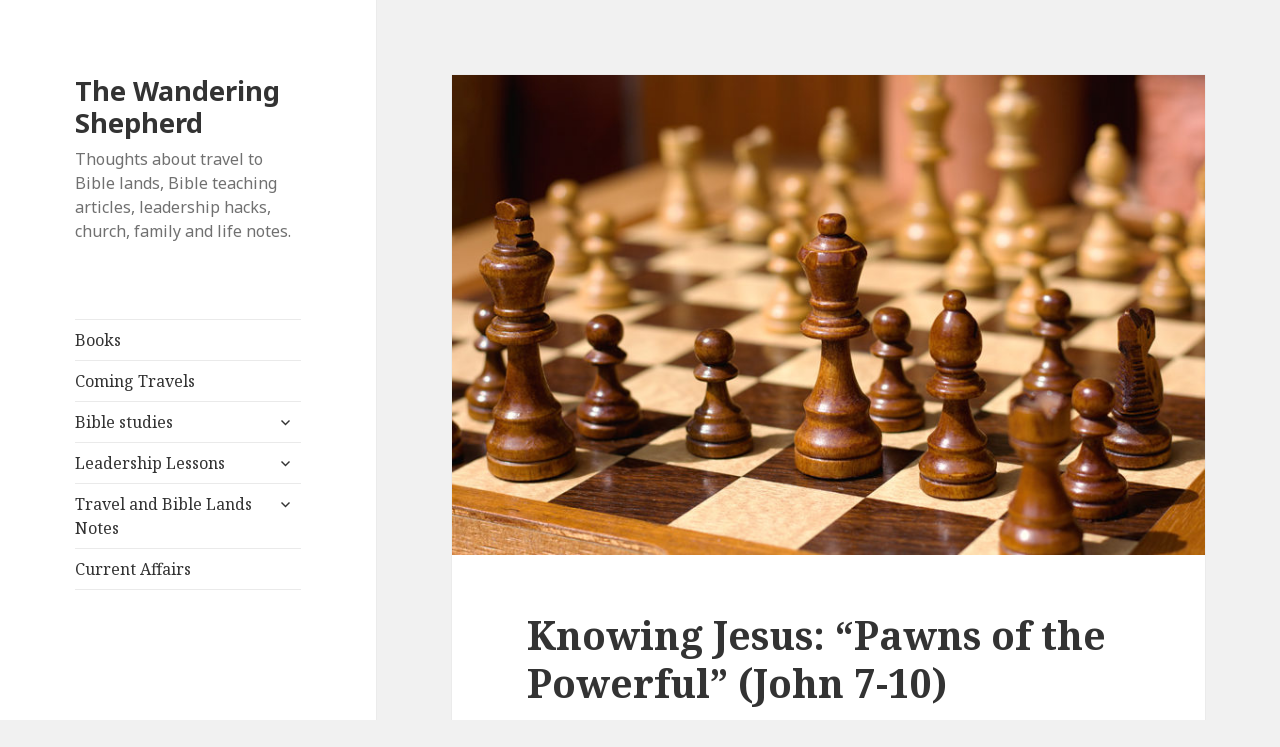

--- FILE ---
content_type: text/html; charset=UTF-8
request_url: https://randalldsmith.com/knowing-jesus-pawns-of-the-powerful-john-7-10/
body_size: 15778
content:
<!DOCTYPE html>
<html lang="en-US" class="no-js">
<head>
	<meta charset="UTF-8">
	<meta name="viewport" content="width=device-width">
	<link rel="profile" href="https://gmpg.org/xfn/11">
	<link rel="pingback" href="https://randalldsmith.com/xmlrpc.php">
	<!--[if lt IE 9]>
	<script src="https://randalldsmith.com/wp-content/themes/twentyfifteen/js/html5.js?ver=3.7.0"></script>
	<![endif]-->
	<script>(function(html){html.className = html.className.replace(/\bno-js\b/,'js')})(document.documentElement);</script>
<title>Knowing Jesus: &#8220;Pawns of the Powerful&#8221; (John 7-10) &#8211; The Wandering Shepherd</title>
<meta name='robots' content='max-image-preview:large' />
<link rel='dns-prefetch' href='//fonts.googleapis.com' />
<link rel='dns-prefetch' href='//s.w.org' />
<link href='https://fonts.gstatic.com' crossorigin rel='preconnect' />
<link rel="alternate" type="application/rss+xml" title="The Wandering Shepherd &raquo; Feed" href="https://randalldsmith.com/feed/" />
<link rel="alternate" type="application/rss+xml" title="The Wandering Shepherd &raquo; Comments Feed" href="https://randalldsmith.com/comments/feed/" />
		<script>
			window._wpemojiSettings = {"baseUrl":"https:\/\/s.w.org\/images\/core\/emoji\/13.0.1\/72x72\/","ext":".png","svgUrl":"https:\/\/s.w.org\/images\/core\/emoji\/13.0.1\/svg\/","svgExt":".svg","source":{"concatemoji":"https:\/\/randalldsmith.com\/wp-includes\/js\/wp-emoji-release.min.js?ver=5.7.14"}};
			!function(e,a,t){var n,r,o,i=a.createElement("canvas"),p=i.getContext&&i.getContext("2d");function s(e,t){var a=String.fromCharCode;p.clearRect(0,0,i.width,i.height),p.fillText(a.apply(this,e),0,0);e=i.toDataURL();return p.clearRect(0,0,i.width,i.height),p.fillText(a.apply(this,t),0,0),e===i.toDataURL()}function c(e){var t=a.createElement("script");t.src=e,t.defer=t.type="text/javascript",a.getElementsByTagName("head")[0].appendChild(t)}for(o=Array("flag","emoji"),t.supports={everything:!0,everythingExceptFlag:!0},r=0;r<o.length;r++)t.supports[o[r]]=function(e){if(!p||!p.fillText)return!1;switch(p.textBaseline="top",p.font="600 32px Arial",e){case"flag":return s([127987,65039,8205,9895,65039],[127987,65039,8203,9895,65039])?!1:!s([55356,56826,55356,56819],[55356,56826,8203,55356,56819])&&!s([55356,57332,56128,56423,56128,56418,56128,56421,56128,56430,56128,56423,56128,56447],[55356,57332,8203,56128,56423,8203,56128,56418,8203,56128,56421,8203,56128,56430,8203,56128,56423,8203,56128,56447]);case"emoji":return!s([55357,56424,8205,55356,57212],[55357,56424,8203,55356,57212])}return!1}(o[r]),t.supports.everything=t.supports.everything&&t.supports[o[r]],"flag"!==o[r]&&(t.supports.everythingExceptFlag=t.supports.everythingExceptFlag&&t.supports[o[r]]);t.supports.everythingExceptFlag=t.supports.everythingExceptFlag&&!t.supports.flag,t.DOMReady=!1,t.readyCallback=function(){t.DOMReady=!0},t.supports.everything||(n=function(){t.readyCallback()},a.addEventListener?(a.addEventListener("DOMContentLoaded",n,!1),e.addEventListener("load",n,!1)):(e.attachEvent("onload",n),a.attachEvent("onreadystatechange",function(){"complete"===a.readyState&&t.readyCallback()})),(n=t.source||{}).concatemoji?c(n.concatemoji):n.wpemoji&&n.twemoji&&(c(n.twemoji),c(n.wpemoji)))}(window,document,window._wpemojiSettings);
		</script>
		<style>
img.wp-smiley,
img.emoji {
	display: inline !important;
	border: none !important;
	box-shadow: none !important;
	height: 1em !important;
	width: 1em !important;
	margin: 0 .07em !important;
	vertical-align: -0.1em !important;
	background: none !important;
	padding: 0 !important;
}
</style>
	<link rel='stylesheet' id='wp-block-library-css'  href='https://randalldsmith.com/wp-includes/css/dist/block-library/style.min.css?ver=5.7.14' media='all' />
<link rel='stylesheet' id='wp-block-library-theme-css'  href='https://randalldsmith.com/wp-includes/css/dist/block-library/theme.min.css?ver=5.7.14' media='all' />
<link rel='stylesheet' id='twentyfifteen-fonts-css'  href='https://fonts.googleapis.com/css?family=Noto+Sans%3A400italic%2C700italic%2C400%2C700%7CNoto+Serif%3A400italic%2C700italic%2C400%2C700%7CInconsolata%3A400%2C700&#038;subset=latin%2Clatin-ext&#038;display=fallback' media='all' />
<link rel='stylesheet' id='genericons-css'  href='https://randalldsmith.com/wp-content/themes/twentyfifteen/genericons/genericons.css?ver=20201208' media='all' />
<link rel='stylesheet' id='twentyfifteen-style-css'  href='https://randalldsmith.com/wp-content/themes/twentyfifteen/style.css?ver=20201208' media='all' />
<style id='twentyfifteen-style-inline-css'>

			.post-navigation .nav-previous { background-image: url(https://randalldsmith.com/wp-content/uploads/2018/12/baby-825x510.jpg); }
			.post-navigation .nav-previous .post-title, .post-navigation .nav-previous a:hover .post-title, .post-navigation .nav-previous .meta-nav { color: #fff; }
			.post-navigation .nav-previous a:before { background-color: rgba(0, 0, 0, 0.4); }
		
</style>
<link rel='stylesheet' id='twentyfifteen-block-style-css'  href='https://randalldsmith.com/wp-content/themes/twentyfifteen/css/blocks.css?ver=20190102' media='all' />
<!--[if lt IE 9]>
<link rel='stylesheet' id='twentyfifteen-ie-css'  href='https://randalldsmith.com/wp-content/themes/twentyfifteen/css/ie.css?ver=20170916' media='all' />
<![endif]-->
<!--[if lt IE 8]>
<link rel='stylesheet' id='twentyfifteen-ie7-css'  href='https://randalldsmith.com/wp-content/themes/twentyfifteen/css/ie7.css?ver=20141210' media='all' />
<![endif]-->
<script src='https://randalldsmith.com/wp-includes/js/jquery/jquery.min.js?ver=3.5.1' id='jquery-core-js'></script>
<script src='https://randalldsmith.com/wp-includes/js/jquery/jquery-migrate.min.js?ver=3.3.2' id='jquery-migrate-js'></script>
<link rel="https://api.w.org/" href="https://randalldsmith.com/wp-json/" /><link rel="alternate" type="application/json" href="https://randalldsmith.com/wp-json/wp/v2/posts/7286" /><link rel="EditURI" type="application/rsd+xml" title="RSD" href="https://randalldsmith.com/xmlrpc.php?rsd" />
<link rel="wlwmanifest" type="application/wlwmanifest+xml" href="https://randalldsmith.com/wp-includes/wlwmanifest.xml" /> 
<meta name="generator" content="WordPress 5.7.14" />
<link rel="canonical" href="https://randalldsmith.com/knowing-jesus-pawns-of-the-powerful-john-7-10/" />
<link rel='shortlink' href='https://randalldsmith.com/?p=7286' />
<link rel="alternate" type="application/json+oembed" href="https://randalldsmith.com/wp-json/oembed/1.0/embed?url=https%3A%2F%2Frandalldsmith.com%2Fknowing-jesus-pawns-of-the-powerful-john-7-10%2F" />
<link rel="alternate" type="text/xml+oembed" href="https://randalldsmith.com/wp-json/oembed/1.0/embed?url=https%3A%2F%2Frandalldsmith.com%2Fknowing-jesus-pawns-of-the-powerful-john-7-10%2F&#038;format=xml" />
<script type="text/javascript">
(function() {
   var pm = document.createElement('script'); pm.type = 'text/javascript'; pm.async = true;
   pm.src = "https://pulsemaps.com/tracker.js?id=970645552";
   var s = document.getElementsByTagName('script')[0]; s.parentNode.insertBefore(pm, s);
})();
</script>
</head>

<body class="post-template-default single single-post postid-7286 single-format-standard wp-embed-responsive">
<div id="page" class="hfeed site">
	<a class="skip-link screen-reader-text" href="#content">Skip to content</a>

	<div id="sidebar" class="sidebar">
		<header id="masthead" class="site-header" role="banner">
			<div class="site-branding">
										<p class="site-title"><a href="https://randalldsmith.com/" rel="home">The Wandering Shepherd</a></p>
												<p class="site-description">Thoughts about travel to Bible lands, Bible teaching articles, leadership hacks, church, family and life notes.</p>
										<button class="secondary-toggle">Menu and widgets</button>
			</div><!-- .site-branding -->
		</header><!-- .site-header -->

			<div id="secondary" class="secondary">

					<nav id="site-navigation" class="main-navigation" role="navigation">
				<div class="menu-main-menu-container"><ul id="menu-main-menu" class="nav-menu"><li id="menu-item-7180" class="menu-item menu-item-type-custom menu-item-object-custom menu-item-7180"><a href="https://christiantravelstudyprograms.net/books-for-sale">Books</a></li>
<li id="menu-item-7183" class="menu-item menu-item-type-custom menu-item-object-custom menu-item-7183"><a href="http://christiantravelstudyprograms.net/by-date">Coming Travels</a></li>
<li id="menu-item-4960" class="menu-item menu-item-type-taxonomy menu-item-object-category current-post-ancestor menu-item-has-children menu-item-4960"><a href="https://randalldsmith.com/category/bible-studies/">Bible studies</a>
<ul class="sub-menu">
	<li id="menu-item-5369" class="menu-item menu-item-type-custom menu-item-object-custom menu-item-has-children menu-item-5369"><a>Hebrew Scriptures</a>
	<ul class="sub-menu">
		<li id="menu-item-5367" class="menu-item menu-item-type-custom menu-item-object-custom menu-item-has-children menu-item-5367"><a>Torah</a>
		<ul class="sub-menu">
			<li id="menu-item-4969" class="menu-item menu-item-type-taxonomy menu-item-object-category menu-item-4969"><a href="https://randalldsmith.com/category/bible-studies/genesis/">Genesis</a></li>
			<li id="menu-item-4968" class="menu-item menu-item-type-taxonomy menu-item-object-category menu-item-4968"><a href="https://randalldsmith.com/category/bible-studies/exodus/">Exodus</a></li>
			<li id="menu-item-5377" class="menu-item menu-item-type-taxonomy menu-item-object-category menu-item-5377"><a href="https://randalldsmith.com/category/bible-studies/leviticus/">Leviticus</a></li>
			<li id="menu-item-5381" class="menu-item menu-item-type-taxonomy menu-item-object-category menu-item-5381"><a href="https://randalldsmith.com/category/bible-studies/numbers/">Numbers</a></li>
			<li id="menu-item-5382" class="menu-item menu-item-type-taxonomy menu-item-object-category menu-item-5382"><a href="https://randalldsmith.com/category/bible-studies/deuteronomy/">Deuteronomy</a></li>
		</ul>
</li>
		<li id="menu-item-5368" class="menu-item menu-item-type-custom menu-item-object-custom menu-item-has-children menu-item-5368"><a>Historical Books</a>
		<ul class="sub-menu">
			<li id="menu-item-5387" class="menu-item menu-item-type-taxonomy menu-item-object-category menu-item-5387"><a href="https://randalldsmith.com/category/bible-studies/joshua/">Joshua</a></li>
			<li id="menu-item-5388" class="menu-item menu-item-type-taxonomy menu-item-object-category menu-item-5388"><a href="https://randalldsmith.com/category/bible-studies/judges/">Judges</a></li>
			<li id="menu-item-5386" class="menu-item menu-item-type-taxonomy menu-item-object-category menu-item-5386"><a href="https://randalldsmith.com/category/bible-studies/ruth/">Ruth</a></li>
			<li id="menu-item-5389" class="menu-item menu-item-type-taxonomy menu-item-object-category menu-item-5389"><a href="https://randalldsmith.com/category/bible-studies/1-samuel/">1 Samuel</a></li>
			<li id="menu-item-5390" class="menu-item menu-item-type-taxonomy menu-item-object-category menu-item-5390"><a href="https://randalldsmith.com/category/bible-studies/2-samuel/">2 Samuel</a></li>
			<li id="menu-item-5363" class="menu-item menu-item-type-taxonomy menu-item-object-category menu-item-5363"><a href="https://randalldsmith.com/category/bible-studies/1-kings/">1 Kings</a></li>
			<li id="menu-item-5357" class="menu-item menu-item-type-taxonomy menu-item-object-category menu-item-5357"><a href="https://randalldsmith.com/category/bible-studies/2-kings/">2 Kings</a></li>
			<li id="menu-item-5391" class="menu-item menu-item-type-taxonomy menu-item-object-category menu-item-5391"><a href="https://randalldsmith.com/category/bible-studies/1-chronicles/">1 Chronicles</a></li>
			<li id="menu-item-5364" class="menu-item menu-item-type-taxonomy menu-item-object-category menu-item-5364"><a href="https://randalldsmith.com/category/bible-studies/2-chronicles/">2 Chronicles</a></li>
			<li id="menu-item-5348" class="menu-item menu-item-type-taxonomy menu-item-object-category menu-item-5348"><a href="https://randalldsmith.com/category/bible-studies/ezra/">Ezra</a></li>
			<li id="menu-item-5392" class="menu-item menu-item-type-taxonomy menu-item-object-category menu-item-5392"><a href="https://randalldsmith.com/category/bible-studies/nehemiah/">Nehemiah</a></li>
			<li id="menu-item-4967" class="menu-item menu-item-type-taxonomy menu-item-object-category menu-item-4967"><a href="https://randalldsmith.com/category/bible-studies/esther/">Esther</a></li>
		</ul>
</li>
		<li id="menu-item-5370" class="menu-item menu-item-type-custom menu-item-object-custom menu-item-has-children menu-item-5370"><a href="http://k.com">Books of Poetry</a>
		<ul class="sub-menu">
			<li id="menu-item-5393" class="menu-item menu-item-type-taxonomy menu-item-object-category menu-item-5393"><a href="https://randalldsmith.com/category/bible-studies/job/">Job</a></li>
			<li id="menu-item-5353" class="menu-item menu-item-type-taxonomy menu-item-object-category menu-item-5353"><a href="https://randalldsmith.com/category/bible-studies/psalms/">Psalms</a></li>
			<li id="menu-item-5352" class="menu-item menu-item-type-taxonomy menu-item-object-category menu-item-5352"><a href="https://randalldsmith.com/category/bible-studies/proverbs/">Proverbs</a></li>
			<li id="menu-item-5394" class="menu-item menu-item-type-taxonomy menu-item-object-category menu-item-5394"><a href="https://randalldsmith.com/category/bible-studies/ecclesiastes/">Ecclesiastes</a></li>
			<li id="menu-item-5395" class="menu-item menu-item-type-taxonomy menu-item-object-category menu-item-5395"><a href="https://randalldsmith.com/category/bible-studies/song-of-solomon/">Song of Solomon</a></li>
		</ul>
</li>
		<li id="menu-item-5371" class="menu-item menu-item-type-custom menu-item-object-custom menu-item-has-children menu-item-5371"><a>Major Prophets</a>
		<ul class="sub-menu">
			<li id="menu-item-5396" class="menu-item menu-item-type-taxonomy menu-item-object-category menu-item-5396"><a href="https://randalldsmith.com/category/bible-studies/isaiah/">Isaiah</a></li>
			<li id="menu-item-5397" class="menu-item menu-item-type-taxonomy menu-item-object-category menu-item-5397"><a href="https://randalldsmith.com/category/bible-studies/jeremiah/">Jeremiah</a></li>
			<li id="menu-item-5398" class="menu-item menu-item-type-taxonomy menu-item-object-category menu-item-5398"><a href="https://randalldsmith.com/category/bible-studies/lamentations/">Lamentations</a></li>
			<li id="menu-item-5399" class="menu-item menu-item-type-taxonomy menu-item-object-category menu-item-5399"><a href="https://randalldsmith.com/category/bible-studies/ezekiel/">Ezekiel</a></li>
			<li id="menu-item-5400" class="menu-item menu-item-type-taxonomy menu-item-object-category menu-item-5400"><a href="https://randalldsmith.com/category/bible-studies/daniel/">Daniel</a></li>
		</ul>
</li>
		<li id="menu-item-5372" class="menu-item menu-item-type-custom menu-item-object-custom menu-item-has-children menu-item-5372"><a>Minor Prophets</a>
		<ul class="sub-menu">
			<li id="menu-item-5403" class="menu-item menu-item-type-taxonomy menu-item-object-category menu-item-5403"><a href="https://randalldsmith.com/category/bible-studies/hosea/">Hosea</a></li>
			<li id="menu-item-5404" class="menu-item menu-item-type-taxonomy menu-item-object-category menu-item-5404"><a href="https://randalldsmith.com/category/joel/">Joel</a></li>
			<li id="menu-item-5401" class="menu-item menu-item-type-taxonomy menu-item-object-category menu-item-5401"><a href="https://randalldsmith.com/category/bible-studies/amos/">Amos</a></li>
			<li id="menu-item-5406" class="menu-item menu-item-type-taxonomy menu-item-object-category menu-item-5406"><a href="https://randalldsmith.com/category/bible-studies/obadiah/">Obadiah</a></li>
			<li id="menu-item-5405" class="menu-item menu-item-type-taxonomy menu-item-object-category menu-item-5405"><a href="https://randalldsmith.com/category/jonah/">Jonah</a></li>
			<li id="menu-item-5351" class="menu-item menu-item-type-taxonomy menu-item-object-category menu-item-5351"><a href="https://randalldsmith.com/category/bible-studies/micah/">Micah</a></li>
			<li id="menu-item-5407" class="menu-item menu-item-type-taxonomy menu-item-object-category menu-item-5407"><a href="https://randalldsmith.com/category/bible-studies/nahum/">Nahum</a></li>
			<li id="menu-item-5402" class="menu-item menu-item-type-taxonomy menu-item-object-category menu-item-5402"><a href="https://randalldsmith.com/category/bible-studies/habakkuk/">Habakkuk</a></li>
			<li id="menu-item-5358" class="menu-item menu-item-type-taxonomy menu-item-object-category menu-item-5358"><a href="https://randalldsmith.com/category/bible-studies/zephaniah/">Zephaniah</a></li>
			<li id="menu-item-5349" class="menu-item menu-item-type-taxonomy menu-item-object-category menu-item-5349"><a href="https://randalldsmith.com/category/bible-studies/haggai/">Haggai</a></li>
			<li id="menu-item-5355" class="menu-item menu-item-type-taxonomy menu-item-object-category menu-item-5355"><a href="https://randalldsmith.com/category/bible-studies/zechariah/">Zechariah</a></li>
			<li id="menu-item-5408" class="menu-item menu-item-type-taxonomy menu-item-object-category menu-item-5408"><a href="https://randalldsmith.com/category/bible-studies/malachi/">Malachi</a></li>
		</ul>
</li>
	</ul>
</li>
	<li id="menu-item-5373" class="menu-item menu-item-type-custom menu-item-object-custom menu-item-has-children menu-item-5373"><a>Christian Scriptures</a>
	<ul class="sub-menu">
		<li id="menu-item-5374" class="menu-item menu-item-type-custom menu-item-object-custom menu-item-has-children menu-item-5374"><a>Gospels</a>
		<ul class="sub-menu">
			<li id="menu-item-5385" class="menu-item menu-item-type-taxonomy menu-item-object-category menu-item-5385"><a href="https://randalldsmith.com/category/bible-studies/matthew/">Matthew</a></li>
			<li id="menu-item-5350" class="menu-item menu-item-type-taxonomy menu-item-object-category menu-item-5350"><a href="https://randalldsmith.com/category/bible-studies/mark/">Mark</a></li>
			<li id="menu-item-5384" class="menu-item menu-item-type-taxonomy menu-item-object-category menu-item-5384"><a href="https://randalldsmith.com/category/bible-studies/luke/">Luke</a></li>
			<li id="menu-item-5356" class="menu-item menu-item-type-taxonomy menu-item-object-category current-post-ancestor current-menu-parent current-post-parent menu-item-5356"><a href="https://randalldsmith.com/category/bible-studies/john/">John</a></li>
		</ul>
</li>
		<li id="menu-item-5379" class="menu-item menu-item-type-taxonomy menu-item-object-category menu-item-5379"><a href="https://randalldsmith.com/category/bible-studies/acts/">Acts</a></li>
		<li id="menu-item-5375" class="menu-item menu-item-type-custom menu-item-object-custom menu-item-has-children menu-item-5375"><a>Pauline Epistles</a>
		<ul class="sub-menu">
			<li id="menu-item-5354" class="menu-item menu-item-type-taxonomy menu-item-object-category menu-item-5354"><a href="https://randalldsmith.com/category/bible-studies/romans/">Romans</a></li>
			<li id="menu-item-5366" class="menu-item menu-item-type-taxonomy menu-item-object-category menu-item-5366"><a href="https://randalldsmith.com/category/bible-studies/1-corinthians/">1 Corinthians</a></li>
			<li id="menu-item-5409" class="menu-item menu-item-type-taxonomy menu-item-object-category menu-item-5409"><a href="https://randalldsmith.com/category/bible-studies/2-corinthians/">2 Corinthians</a></li>
			<li id="menu-item-5413" class="menu-item menu-item-type-taxonomy menu-item-object-category menu-item-5413"><a href="https://randalldsmith.com/category/bible-studies/galatians/">Galatians</a></li>
			<li id="menu-item-5412" class="menu-item menu-item-type-taxonomy menu-item-object-category menu-item-5412"><a href="https://randalldsmith.com/category/bible-studies/ephesians/">Ephesians</a></li>
			<li id="menu-item-5414" class="menu-item menu-item-type-taxonomy menu-item-object-category menu-item-5414"><a href="https://randalldsmith.com/category/bible-studies/philippians/">Philippians</a></li>
			<li id="menu-item-5365" class="menu-item menu-item-type-taxonomy menu-item-object-category menu-item-5365"><a href="https://randalldsmith.com/category/bible-studies/colossians/">Colossians</a></li>
			<li id="menu-item-5410" class="menu-item menu-item-type-taxonomy menu-item-object-category menu-item-5410"><a href="https://randalldsmith.com/category/bible-studies/1-thessalonians/">1 Thessalonians</a></li>
			<li id="menu-item-5411" class="menu-item menu-item-type-taxonomy menu-item-object-category menu-item-5411"><a href="https://randalldsmith.com/category/bible-studies/2-thessalonians/">2 Thessalonians</a></li>
			<li id="menu-item-5362" class="menu-item menu-item-type-taxonomy menu-item-object-category menu-item-5362"><a href="https://randalldsmith.com/category/bible-studies/1-timothy/">1 Timothy</a></li>
			<li id="menu-item-5359" class="menu-item menu-item-type-taxonomy menu-item-object-category menu-item-5359"><a href="https://randalldsmith.com/category/bible-studies/2-timothy/">2 Timothy</a></li>
			<li id="menu-item-5383" class="menu-item menu-item-type-taxonomy menu-item-object-category menu-item-5383"><a href="https://randalldsmith.com/category/bible-studies/titus/">Titus</a></li>
			<li id="menu-item-5415" class="menu-item menu-item-type-taxonomy menu-item-object-category menu-item-5415"><a href="https://randalldsmith.com/category/bible-studies/philemon/">Philemon</a></li>
		</ul>
</li>
		<li id="menu-item-5376" class="menu-item menu-item-type-custom menu-item-object-custom menu-item-has-children menu-item-5376"><a>General Epistles</a>
		<ul class="sub-menu">
			<li id="menu-item-5416" class="menu-item menu-item-type-taxonomy menu-item-object-category menu-item-5416"><a href="https://randalldsmith.com/category/bible-studies/hebrews/">Hebrews</a></li>
			<li id="menu-item-5417" class="menu-item menu-item-type-taxonomy menu-item-object-category menu-item-5417"><a href="https://randalldsmith.com/category/bible-studies/james/">James</a></li>
			<li id="menu-item-5419" class="menu-item menu-item-type-taxonomy menu-item-object-category menu-item-5419"><a href="https://randalldsmith.com/category/bible-studies/1-peter/">1 Peter</a></li>
			<li id="menu-item-5421" class="menu-item menu-item-type-taxonomy menu-item-object-category menu-item-5421"><a href="https://randalldsmith.com/category/bible-studies/2-peter/">2 Peter</a></li>
			<li id="menu-item-5418" class="menu-item menu-item-type-taxonomy menu-item-object-category menu-item-5418"><a href="https://randalldsmith.com/category/bible-studies/1-john/">1 John</a></li>
			<li id="menu-item-5420" class="menu-item menu-item-type-taxonomy menu-item-object-category menu-item-5420"><a href="https://randalldsmith.com/category/bible-studies/2-john/">2 John</a></li>
			<li id="menu-item-5422" class="menu-item menu-item-type-taxonomy menu-item-object-category menu-item-5422"><a href="https://randalldsmith.com/category/bible-studies/3-john/">3 John</a></li>
			<li id="menu-item-5423" class="menu-item menu-item-type-taxonomy menu-item-object-category menu-item-5423"><a href="https://randalldsmith.com/category/bible-studies/jude/">Jude</a></li>
		</ul>
</li>
		<li id="menu-item-5378" class="menu-item menu-item-type-taxonomy menu-item-object-category menu-item-5378"><a href="https://randalldsmith.com/category/bible-studies/revelation/">Revelation</a></li>
	</ul>
</li>
</ul>
</li>
<li id="menu-item-4962" class="menu-item menu-item-type-taxonomy menu-item-object-category menu-item-has-children menu-item-4962"><a href="https://randalldsmith.com/category/leadership-lessons/">Leadership Lessons</a>
<ul class="sub-menu">
	<li id="menu-item-4964" class="menu-item menu-item-type-taxonomy menu-item-object-category menu-item-4964"><a href="https://randalldsmith.com/category/team-hacks/">Team Hacks</a></li>
</ul>
</li>
<li id="menu-item-4961" class="menu-item menu-item-type-taxonomy menu-item-object-category menu-item-has-children menu-item-4961"><a href="https://randalldsmith.com/category/travel-and-bible-lands-notes/">Travel and Bible Lands Notes</a>
<ul class="sub-menu">
	<li id="menu-item-4966" class="menu-item menu-item-type-taxonomy menu-item-object-category menu-item-4966"><a href="https://randalldsmith.com/category/travel/">Travel</a></li>
</ul>
</li>
<li id="menu-item-4963" class="menu-item menu-item-type-taxonomy menu-item-object-category menu-item-4963"><a href="https://randalldsmith.com/category/current-affairs/">Current Affairs</a></li>
</ul></div>			</nav><!-- .main-navigation -->
		
		
		
	</div><!-- .secondary -->

	</div><!-- .sidebar -->

	<div id="content" class="site-content">

	<div id="primary" class="content-area">
		<main id="main" class="site-main" role="main">

		
<article id="post-7286" class="post-7286 post type-post status-publish format-standard has-post-thumbnail hentry category-john">
	
		<div class="post-thumbnail">
			<img width="800" height="510" src="https://randalldsmith.com/wp-content/uploads/2018/12/pawn-800x510.jpg" class="attachment-post-thumbnail size-post-thumbnail wp-post-image" alt="" loading="lazy" />	</div><!-- .post-thumbnail -->

	
	<header class="entry-header">
		<h1 class="entry-title">Knowing Jesus: &#8220;Pawns of the Powerful&#8221; (John 7-10)</h1>	</header><!-- .entry-header -->

	<div class="entry-content">
		
<p>Did
you ever feel like your life was like a game in which you were more a <em>Pawn</em> than a <em>Rook</em> or a <em>King</em>? We’ve all
had those days. We got up and nothing seemed to work for us. </p>



<ul><li>Your toaster suddenly decided our toast should be cinder black instead of its usual delicate brown.</li></ul>



<ul><li>Your
hair dryer decided to take the morning off.</li></ul>



<ul><li>Your
car didn’t think turning the key was something impressive enough to make it
want to start up and go for about forty tries.</li></ul>



<ul><li>Everyone
ahead of you in traffic was apparently on vacation; everyone behind you had a
date with destiny at the nearby race track.</li></ul>



<ul><li>The
time clock at your job was set fifteen minutes ahead of your watch.</li></ul>



<ul><li>The
notes for your meeting were all completed and ready for distribution, but
laying on your dining room table, right where you accidentally left them.</li></ul>



<p>It
isn’t hard to feel sometimes like life is “doing us” rather than the more
appealing method of us “living life.” It is clear that in a fallen world, there
will be days that things don’t work out. How we see life is largely determined
by our attitude.</p>



<p>“Facts
are facts,” some will say. “I have had a tough life,” another will chime in.
Yet, it may be their life was far easier than others. They just didn’t see it
that way. We need to be careful about the standards we use to judge our life.
In fact, we need to be careful about the standard of truth we use altogether.
Today, our lesson from John 7-10 will remind us of an essential and perhaps
startling truth…</p>



<p style="color:#a30000" class="has-text-color has-large-font-size">Key Principle: How we see Jesus determines our ability to discern the truth.</p>



<p>We
will unpack that from the Gospel of John in a few moments…</p>



<p>If
you think back before the Christmas Season came, we were pursuing a more
careful look at each of the seven miracles of the Gospel of John that showed
Jesus’ identity, character and power. So far we saw:</p>



<ul><li>Jesus changing water into wine at a wedding in Cana      (John 2:1-11).</li></ul>



<ul><li>Jesus healing a child long distance between Cana and
     Capernaum (John 4:46-54). </li></ul>



<ul><li>Jesus restoring the legs of a lame man at the Pools
     of Bethesda in Jerusalem (John 5:1-11).</li></ul>



<ul><li>Jesus multiplying loaves and fish for a hungry
     Galilee crowd (John 6:6-13).</li></ul>



<ul><li>Jesus shutting down a storm on the Sea of Galilee
     that brought fear to His disciples (John 6:16-21).</li></ul>



<p>The sixth installment of this series is what I would like to look at today
in the story of Jesus…</p>



<ul><li>Jesus giving sight to a man born blind at the Siloam
     Pool in Jerusalem (John 9:1-7).</li></ul>



<p>This
is the story of a man who felt himself to be a pawn in life – a man with few
options and even fewer friends. At the heart of the story was the solution
Jesus offered him. He needed to be able to “see” Jesus for Who He is, so that
he could see life for what it is. It is a lesson worth hearing.</p>



<p><strong>Jesus
is the <em>lens</em> through which truth is made
clear.</strong></p>



<p>A
man born blind got his physical sight restored, but he was still blind until he
saw the identity of Jesus clearly. It was only <em>then</em> he could truly say he was no longer blind.</p>



<p>Open
your Bible to John chapter seven. </p>



<p>The
chapter opens a story that doesn’t close until chapter ten, as John recounts
the week-long festival in Jerusalem at the Feast of Sukkot (or Tabernacles) one
autumn. Because it was one story, let’s take a few moments and refresh in our
minds the details of <em>how He got there</em>,
and <em>in what setting He found Himself</em>.
Let’s set up the context and then look at the main event.</p>



<p>John
7 reminds us that Jesus was well-regarded and had become quite popular in the
Galilee region by that time. In John 6, a crowd wanted to proclaim Him to be
its king (I’d say His popularity was in an upward curve!). Jesus just fed <em>thousands</em> on the north shore of the Sea
of Galilee and they were stunned, excited and full! By John 7, we read of an
attempt by the earthly brothers of Jesus to coach Him to go to the feast in
Jerusalem to perform public miracles, and get better known. Their reasoning in
John 7:</p>



<p style="color:#2633ae" class="has-text-color">John 7:4 For no one does anything in secret when he himself seeks to be <em>known</em> publicly. If You do these things, show Yourself to the world.” <strong><sup>5 </sup></strong>For not even His brothers were believing in Him. </p>



<p>Verse five
reminds us there is a stark difference between crowd popularity and real
belief. </p>



<p>We can give away $100
bills to all new attenders here at church, but that doesn’t mean they will
really believe what we preach. It only means they want the lotto ticket without
the cost of purchase.</p>



<p>Jesus didn’t
need to do stunts for the boys who weren’t sincere about their belief. Funny as
it may seem, they were some of the blind men in the passage. </p>



<p>Consider the fact that a Brazilian farmer, right now as we are seated in this room, may be burning a field and clearing Amazon rain forest land of the last of a plant that would cure cancer… but he doesn’t know that. He is working to build his farm and is blind to the valuable asset right in front of him. </p>



<p>That describes
the brothers of Jesus in John 7:5.</p>



<p>Jesus didn’t do
what they asked. John 7 reminds:</p>



<p style="color:#0015a3" class="has-text-color">John
7:6 So Jesus said to
them,&nbsp;“My time is not yet here, but your time is always opportune.&nbsp;<strong><sup>7&nbsp;</sup></strong>The
world cannot hate you, but it hates Me because I testify of it, that&nbsp;its
deeds are evil.&nbsp;<strong><sup>8&nbsp;</sup></strong>Go up to the feast yourselves; I
do not go up to this feast because&nbsp;My time has not yet fully come.”&nbsp;<strong><sup>9&nbsp;</sup></strong>Having
said these things to them, He stayed in Galilee.<strong><sup>10&nbsp;</sup></strong>But
when His&nbsp;brothers had gone up to the feast, then He Himself also went up,
not publicly, but as if, in secret.&nbsp;</p>



<p>When
I read those words, Jesus sounds “down” or “feeling persecuted.” Do you take it
that way? We cannot know what He was thinking, but three things are clear:</p>



<p>First, <strong>Jesus was not going to allow the ministry timing to be directed by the
boys</strong>. He reserved the right to know before the Father WHEN He should reveal
Himself to the crowds. This was a similar problem to what we saw in the first
miracle at Cana, where Jesus was being pressed by His mother to deal with a
wine crisis, and He declared, “It isn’t yet my time!”</p>



<p>Second, it is clear <strong>Jesus knew when He was revealed, there
would be a significant backlash</strong> in the world around Him. Some would react
with violent negativity He described as “hate.”</p>



<p>Third, <strong>Jesus didn’t tell His brothers His whole intent</strong>. When they left, He
journeyed to Jerusalem. Perhaps He understood their plan to stage a grand
theatrical entrance to the city.</p>



<p>Let’s
summarize the whole scene this way: Jesus did not seek a review of His plans,
nor did He ask for approval of them by those who pressed Him to do so. He <em>still</em> doesn’t. He knows what He intends
to do and when He intends to do it, and is fully able to deal with the <strong>tension of not pleasing even a follower in the immediate
in order to pull off the best plan</strong>. It is important that we remember that.
Jesus’ first allegiance is to the plan of God, not to our intermediate comfort.
He isn’t cruel, and He doesn’t desire you to suffer unduly – but the plan set
by His Father has priority over our sense of temporal timing.</p>



<p style="color:#a30f00" class="has-text-color"><strong>Even mature believers can forget
this.</strong> We begin to think because
something makes sense to us, it must be what God truly desires. The problem
with such logic is how much it ignores the <strong>stunning
amount of truth I do not understand</strong> and my often ignored inner desire to
have immediate relief from trouble at any cost.</p>



<p>If
you took the time to read the remaining verses of John chapter seven, you would
immediately see that <strong>Jesus’ sense that some would
grow quickly violent and reactionary was valid.</strong> After Jesus arrived quietly
in Jerusalem, He began teaching and the <strong>Temple
leadership immediately sought to shut Him down</strong>. They questioned Him <em>directly</em> but found out that was a <em>mistake</em>. He was extremely well-versed in
spite of the fact none of them could identify from where He could have learned
the Word so well. (There are definite advantages to being the Author of “the
Law” when parsing the difficult portions!)</p>



<p>After
plotting to <em>seize</em> Jesus because He
made them look bad (see John 7:32), Jesus seemed to <em>disappear</em> into the crowd for the week of the feast, re-emerging to
offer public teaching on the last day of the feast according to John 7:37. <strong>Chapter seven closed with a division in the crowd – </strong>some sent to seize Him and most at
least seem to like what He said.</p>



<p>In
John 8, during that <strong>last great day of
the feast</strong>, Jesus was in the temple courts and the leaders thought of a way
to trap Him in a complex situation between the <em>popularity of the crowd</em> and the <em>technical
discourse</em> of the text of Scripture. <strong>They
brought a woman who was caught in the act of committing adultery</strong>.</p>



<p>It
is notable the men drew her past the outer doors that were normally reserved
for those who were ritually cleansed. It is also important that we see through
the set up and recognize <strong>only the woman
was brought</strong> to Jesus. The Master saw through the attempt to railroad the
woman without proper consideration and testimony of her husband, and with no
attempt to see if he was also committing such acts.</p>



<p>Jesus
didn’t object to carrying out the law against adultery; the Bible claims He was
<em>at</em> Sinai and <em>spoke</em> that Law with His Father. He had no desire to amend or retire
the holiness standard of marriage in exchange for some lawlessness people would
call “grace.” God’s undeserved favor does not demand God cancel His own rules.
Remember, they were revealed to offer long life, security, and propriety – as
well as to bond people together in holy matrimony. </p>



<p><strong>Jesus saw the plot and
objected to hidden bias and trickery that was being characterized as proper
judicial behavior</strong>.
He understood the play. They wanted Him to take a side and they wanted to paint
Him as “for” or “against” something for which they could prove Him wrong before
the crowds. It is an old political ploy used often by people who call
themselves “leaders” but find their strength, not in character but in<strong> the popular polls</strong>.</p>



<p>When
it became <em>impossible</em> to trap Jesus,
the leadership again engaged Him in debate, and <strong>chapter eight ended with leaders grabbing stones</strong>, ready to kill
Jesus, but holding back in recognition the great day of the feast could not be
maintained if they acted on their angry emotion. </p>



<p>We
have skipped through two chapters, and shoved two violent and angry reactions
beneath the surface. That’s important. Leaders were <em>seething </em>but(for the
moment)<em> stuck</em>. When John recalled
Jesus passing a man born blind, he built the scene above the wave of strong
tension. </p>



<p>Now
enter the scene for a moment:</p>



<p style="color:#001fa3" class="has-text-color">John
9:1 As
He passed by, He saw a man blind from birth. 2 And His disciples asked Him,
“Rabbi, who sinned, this man or his parents, that he
would be born blind?” 3 Jesus answered, “It was neither that this man sinned,
nor his parents; but it was so that the works of God might be displayed in him.
4 We must work the works of Him who sent Me as long as it is day; night is
coming when no one can work. </p>



<p>Jesus was walking though the city, when He encountered a
blind man, put mud in his eye, and sent him to a public pool to wash it off.
That pool has recently been excavated, and was elegant for a public watering
place in the time. We don’t know how close to the pool Jesus was when they met,
but the initial dialogue wasn’t with the man. It was with His <em>disciples</em>.</p>



<p>They asked a question that showed how deep an impact the
Sadducees had made on their thinking and spiritual formation. Sadducees (who
ran the temple in Jerusalem) typically believed in no afterlife, and thought
all inequity in <em>this</em> life was a sign
of judgment. “People are blessed or cursed in the here and now according to
their worthiness,” they routinely taught. Since they didn’t believe in
afterlife, they reasoned that God needed to settle all things in this life (at
least according to their misguided teaching). </p>



<p>Jesus made clear the man’s blindness was not because
someone sinned, but because it <strong>suited His Father’s plan</strong> to
use this man’s eyes to point a sign toward Jesus’ identity. As you read the
rest of the story that is <em>exactly</em>
what happened.</p>



<p style="color:#a30000" class="has-text-color"><strong>We
must remember that we are, like the disciples, wholly unqualified to know <em>why</em> God does <em>what</em> He does <em>when</em> He does
it. </strong>At least they
asked, even if it showed poor theological foundation. <strong></strong></p>



<p>Did you notice that Jesus turned the discussion to the <strong>limitation of time</strong>? He warned, “A night is coming in which no one can work.” He
seemed stuck on the fact that <strong>opposition was rising around Him</strong>, and after two
chapters of ducking angry leaders, you can understand why He felt that way. </p>



<p>Jesus made the point that while He was doing His earth
ministry, &nbsp;&nbsp;He could use His power to make things clear and plain – for that
was part of His purpose (in John 9:5-7). To that end, He spit on the ground,
made some mud, and put it in the man’s eyes. He told him to go and wash in the <em>Pool of Siloam</em>, which we hope was not a
long distance for the sake of the man. Why send him there?</p>



<p>The term <em>Shiloah</em>
is the word “sent” or “caught” and refers to the water of the Gihon Spring
being caught in the catching pool south of the canal that carried the water. Jesus
sent the man to the place where the waters that made Jerusalem a living city
were sent – to separate the man from Him when he was healed, and to make a
point about His own sending, His own mission from the Father. The man would get
<strong>clarity of sight</strong> by the power of God, not the clarity of Jerusalem and
its water source.</p>



<p>The last part of the story captured the reaction of both
the <strong>healed man</strong> and those who
encountered him after his eyes were restored. His neighbors in John 9:8-9
became stirred when they say him walking about able to see. When they
determined it was the former blind man they engaged, they asked:</p>



<p style="color:#0015a3" class="has-text-color">John 9:10 “…“How then were your eyes opened?” 11 He answered, “The <strong>man who is called Jesus</strong> made clay, and
anointed my eyes, and said to me, ‘Go to Siloam and wash’; so I went away and
washed, and I received sight.” 12 They said to him, “Where is He?” He said, “I
do not know.”</p>



<p>The rest of the passage
recalls how people reacted to the work of Jesus.</p>



<p>The Lord worked to give the man new physical eyes, and
that amazed the people around the man born blind. Think of it this way: The One
Who made man’s eyes remade this man’s eyes. That puts the act in a different
perspective. Physical healing is the peak of God’s work – it isn’t even close
to what is most important to Him. People get very excited about this life and
its comforts and cares, but forget the larger concern of Jesus is what happens
to people <em>after</em> they leave this
broken body.</p>



<p>The man could see but was still blind. His neighbors
could see, but they were blind as well. </p>



<p>Some people are swayed by an
encounter with Jesus’ power to change them; that is all it took. </p>



<p>The man born blind didn’t start following Jesus right
away – he didn’t even know where Jesus was at the time! Because of the stir,
John 9:13 reveals they brought the man for a review by Pharisaic authorities, a
standard practice for people to be declared “well” after sickness, giving them
access to public works, etc. The Pharisees asked the man how he was made well
in John 9:14-16. The Pharisees then asked:</p>



<p style="color:#001aa3" class="has-text-color">John 9:17 So they said to the blind man again, “What do you say about
Him, since He opened your eyes?” <strong>And he
said, “He is a prophet</strong>.”</p>



<p>His encounter was enough for the man to conclude that
Jesus was in touch with God and could access God’s power. The Pharisees pressed
the man for a judgment on Jesus. Ironically in the passage, they couldn’t agree
(and they ostensibly had the training the man on the hot seat didn’t have)! </p>



<p>John 9 continued:</p>



<p style="color:#003ca3" class="has-text-color">John 9:24 So a second time they called the man who had been blind, and
said to him, “Give glory to God; we know that this man is a sinner.” 25 He then
answered, “<strong>Whether He is a sinner, I do
not know; one thing I do know, that though I was blind, now I see</strong>.”</p>



<p>The man kept his claims simple and based on
what happened to him. That is where we all start in our testimony of God at
work in us. It is clear from our reading, this man was both changed and
surprised that such a welcome event wasn’t being celebrated by people in
charge.</p>



<p>Some people are moved by the
evidence; they see a change. </p>



<p style="color:#a30000" class="has-text-color">Others discount the evidence,
because it doesn’t get them to the conclusion they desire.</p>



<p>I particularly enjoy the few verses in John
9:18-21 that record what happened when the parents of the man were brought in
and questioned:</p>



<p style="color:#0033a3" class="has-text-color">John 9:18 The Jews then did not believe it of him, that he had been
blind and had received sight, until they called the parents of the very one who
had received his sight, 19 and questioned them, saying, “Is this your son, who
you say was born blind? Then how does he now see?” 20 His parents answered them
and said, “<strong>We know that this is our son,
and that he was born blind; 21 but how he now sees we do not know; or who
opened his eyes, we do not know. Ask him; he is of age, he will speak for
himself</strong>.”</p>



<p>What shocks me is how little these who should
have cared were moved by the man’s new eyes. They saw what everyone else in the
room wanted, and that changed what their own eyes beheld.</p>



<p style="color:#a30a00" class="has-text-color">Some people are so molded by peer pressure; no evidence  really matters much to the view they hold.</p>



<p>It is clear to me the parents were blinded by fear. John
continued:</p>



<p style="color:#000ba3" class="has-text-color">John 9:22 His parents said this because they were afraid of the Jews;
for the Jews had already agreed that if anyone confessed Him to be Christ, he
was to be put out of the synagogue. 23 For this reason his parents said, “He is
of age; ask him.”</p>



<p>Think about those leaders for a moment. For them, the
method of investigation seemed to be: conclusion first, evidence second. We
must remember that many are blind because they truly choose to be!</p>



<p>Some people have a vested
interest in Jesus <strong><em>NOT</em></strong> being Lord, because that would change their sense of
license.</p>



<p style="color:#a30000" class="has-text-color">No amount of new testimony will open the ears of one who
does not want to hear the truth. Only God can do that. In fact, keep reading…</p>



<p style="color:#001fa3" class="has-text-color">John 9:26 So they said to him, “What did He do to you? How did He open
your eyes?” 27 He answered them, “<strong>I told
you already and you did not listen; why do you want to hear it again?</strong> You
do not want to become His disciples too, do you?” 28 They reviled him and said,
“You are His disciple, but we are disciples of Moses.” </p>



<p>The new seeing man was starting to get snippy with them.
This was the best day of his life and they were quibbling over details. Add to
that, his mom and dad seemed to love their status in the community more than
they stood in truth beside their son. Boy, was he getting his eyes opened!</p>



<p>The leaders tossed out words about how they knew truth in
John 9:29 and the man retorted:</p>



<p style="color:#002ea3" class="has-text-color">John 9:30 “…Well, here is an amazing thing, that you do not know where
He is from, and yet He opened my eyes.” </p>



<p style="color:#a30084" class="has-text-color">A changed life is a hard thing to deny, even by
learned skeptics.</p>



<p>The man pressed the leaders again about their
qualifications in knowing truth:</p>



<p style="color:#0024a3" class="has-text-color">John
9:31 “We know that God does not hear sinners; but if anyone is God-fearing and
does His will, He hears him. 32 Since the beginning of time it has never been
heard that anyone opened the eyes of a person born blind. 33 If this man were
not from God, He could do nothing.” 34 They answered him, “You were born
entirely in sins, and are you teaching us?” So they put him out.</p>



<p>To any Jew of the time, being put out of the synagogue
seemed like a terrible thing. Yet, if you keep reading, it was outside the
place the man really got his spiritual eyes opened. <strong>Jesus came and found the man</strong> who was “on the street” again. John
concluded:</p>



<p style="color:#0007a3" class="has-text-color">John
9:35 Jesus
heard that they had put him out, and finding him, He said, “Do you believe in
the Son of Man?” 36 He answered, “Who is He, Lord, that I may believe in Him?”
37 Jesus said to him, “You have both seen Him, and He is the one who is talking
with you.” 38 And he said, “Lord, I believe.” And he worshiped Him. </p>



<p>Now the man could see. He
could see the truth about who cared for him and who cared for their reputation.
Can <em>you</em> see it?</p>



<p style="color:#a30000" class="has-text-color"><strong>How we see Jesus determines our ability to discern truth.</strong></p>



<p style="color:#a30000" class="has-text-color">Some people
will change when they <strong>see the light</strong>.
Sadly, others won’t change until they <strong>feel
the heat</strong>. Jesus’ message urged people to see while the light stood before
them.</p>



<p>A blind man
saw. His heart changed. His thoughts, his ideas and his desires changed. </p>



<p>To close my
Christmas season for 2018, I must return to the story of change I watch each
year:</p>



<p style="color:#6500a3;font-size:0" class="has-text-color">When Dickens finished his work called “A Christmas Carol,” he left us with the story of Ebenezer Scrooge, a man in desperate need of change. Though rich, the man took pleasure in nothing and seemed wholly indifferent to human suffering.  On that fateful Christmas Eve, Scrooge was visited by a series of ghosts who took him on a journey to see,  perhaps for the first time,  his own character.  They showed him his sins,  his faults and his effect on others. As the last spirit’s bony finger pointed Scrooge toward his own future headstone, Scrooge was commanded to wipe the snow off and read the name carved on it. Weeping and shaking, Scrooge pleaded with this spirit, “Are these the shadows of things that will be&#8230; or are they the shadows of things that may be only? Why would you show me this if I was past all hope? His was the human predicament.  </p>



<p>That is where we are
today if we don’t understand what Jesus has done. We face the grave with our
regrets and our shame. The good news is that you need not face it at all. Jesus
died so that I don’t have to. Even when my mortal body gives way, it will be swallowed
up in the victory of salvation provided by Jesus.</p>



<p style="color:#a30500" class="has-text-color"><strong>Either the death of the body is the beginning of judgment, or it is the end of it – and the beginning of uninterrupted joy. It all depends on how you see Jesus.</strong></p>
	</div><!-- .entry-content -->

	
	<footer class="entry-footer">
		<span class="posted-on"><span class="screen-reader-text">Posted on </span><a href="https://randalldsmith.com/knowing-jesus-pawns-of-the-powerful-john-7-10/" rel="bookmark"><time class="entry-date published updated" datetime="2018-12-30T06:57:29-05:00">December 30, 2018</time></a></span><span class="byline"><span class="author vcard"><span class="screen-reader-text">Author </span><a class="url fn n" href="https://randalldsmith.com/author/ctsp/">Randall Smith</a></span></span><span class="cat-links"><span class="screen-reader-text">Categories </span><a href="https://randalldsmith.com/category/bible-studies/john/" rel="category tag">John</a></span>			</footer><!-- .entry-footer -->

</article><!-- #post-7286 -->

	<nav class="navigation post-navigation" role="navigation" aria-label="Posts">
		<h2 class="screen-reader-text">Post navigation</h2>
		<div class="nav-links"><div class="nav-previous"><a href="https://randalldsmith.com/myth-and-memory-of-the-saviors-birth/" rel="prev"><span class="meta-nav" aria-hidden="true">Previous</span> <span class="screen-reader-text">Previous post:</span> <span class="post-title">Myth and Memory of the Savior&#8217;s Birth</span></a></div></div>
	</nav>
		</main><!-- .site-main -->
	</div><!-- .content-area -->


	</div><!-- .site-content -->

	<footer id="colophon" class="site-footer" role="contentinfo">
		<div class="site-info">
									<a href="https://wordpress.org/" class="imprint">
				Proudly powered by WordPress			</a>
		</div><!-- .site-info -->
	</footer><!-- .site-footer -->

</div><!-- .site -->

<script src='https://randalldsmith.com/wp-content/themes/twentyfifteen/js/skip-link-focus-fix.js?ver=20141028' id='twentyfifteen-skip-link-focus-fix-js'></script>
<script id='twentyfifteen-script-js-extra'>
var screenReaderText = {"expand":"<span class=\"screen-reader-text\">expand child menu<\/span>","collapse":"<span class=\"screen-reader-text\">collapse child menu<\/span>"};
</script>
<script src='https://randalldsmith.com/wp-content/themes/twentyfifteen/js/functions.js?ver=20171218' id='twentyfifteen-script-js'></script>
<script src='https://randalldsmith.com/wp-includes/js/wp-embed.min.js?ver=5.7.14' id='wp-embed-js'></script>

</body>
</html>
